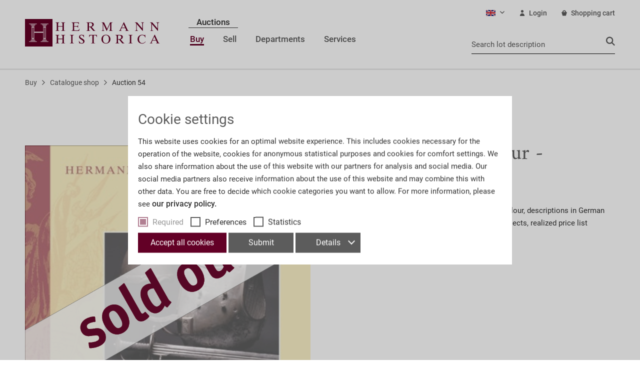

--- FILE ---
content_type: text/html; charset=UTF-8
request_url: https://www.hermann-historica.de/en/buy/catalogue-shop/auction-54/371/antique-arms-armour-hunting-handcraft
body_size: 13160
content:
<!DOCTYPE html> <html class="no-js" lang="en" itemscope="itemscope" itemtype="http://schema.org/WebPage"> <head> <meta charset="utf-8"> <meta name="author" content="" /> <meta name="robots" content="index,follow" /> <meta name="revisit-after" content="15 days" /> <meta name="keywords" content="1894, English, list, price, realized, objects, valuable, more, translations, language, items, German, descriptions, colour, illustrated, fully, hardback, pages, 567, included" /> <meta name="description" content="1,894 items, 567 pages, hardback, fully illustrated in colour, descriptions in German language, English translations of the more valuable objects, re…" /> <meta property="og:type" content="product" /> <meta property="og:site_name" content="Hermann Historica" /> <meta property="og:url" content="https://www.hermann-historica.de/en/buy/catalogue-shop/auction-54/371/antique-arms-armour-hunting-handcraft" /> <meta property="og:title" content="Antique arms &amp; armour - Hunting -Handcraft" /> <meta property="og:description" content="1,894 items, 567 pages, hardback, fully illustrated in colour, descriptions in German language, English translations of the more valuable objects,…" /> <meta property="og:image" content="https://www.hermann-historica.de/media/image/24/59/f3/image268.jpg" /> <meta property="product:brand" content="Hermann Historica" /> <meta property="product:price" content="10,00" /> <meta property="product:product_link" content="https://www.hermann-historica.de/en/buy/catalogue-shop/auction-54/371/antique-arms-armour-hunting-handcraft" /> <meta name="twitter:card" content="product" /> <meta name="twitter:site" content="Hermann Historica" /> <meta name="twitter:title" content="Antique arms &amp; armour - Hunting -Handcraft" /> <meta name="twitter:description" content="1,894 items, 567 pages, hardback, fully illustrated in colour, descriptions in German language, English translations of the more valuable objects,…" /> <meta name="twitter:image" content="https://www.hermann-historica.de/media/image/24/59/f3/image268.jpg" /> <meta itemprop="copyrightHolder" content="Hermann Historica" /> <meta itemprop="copyrightYear" content="2014" /> <meta itemprop="isFamilyFriendly" content="True" /> <meta itemprop="image" content="/frontend/_public/src/img/logos/logo--tablet.png" /> <meta name="viewport" content="width=device-width, initial-scale=1.0"> <meta name="mobile-web-app-capable" content="yes"> <meta name="apple-mobile-web-app-title" content="Hermann Historica"> <meta name="apple-mobile-web-app-capable" content="yes"> <meta name="apple-mobile-web-app-status-bar-style" content="default"> <link rel="alternate" hreflang="de-DE" href="https://www.hermann-historica.de/de/kaufen/katalog-shop/auktion-54/371/alte-waffen-jagdliches-kunsthandwerk" /> <link rel="alternate" hreflang="en-GB" href="https://www.hermann-historica.de/en/buy/catalogue-shop/auction-54/371/antique-arms-armour-hunting-handcraft" /> <meta name="p:domain_verify" content="f597a62eb4e6f132129e2768264117c9"/> <link rel="apple-touch-icon-precomposed" href="/custom/plugins/HermannHistoricaTheme/Resources/Themes/Frontend/HermannHistorica/frontend/_public/src/img/apple-touch-icon-precomposed.png"> <link rel="shortcut icon" href="/custom/plugins/HermannHistoricaTheme/Resources/Themes/Frontend/HermannHistorica/frontend/_public/src/img/favicon.ico"> <meta name="msapplication-navbutton-color" content="@red-hermann" /> <meta name="application-name" content="Hermann Historica" /> <meta name="msapplication-starturl" content="https://www.hermann-historica.de/en/" /> <meta name="msapplication-window" content="width=1024;height=768" /> <meta name="msapplication-TileImage" content="/custom/plugins/HermannHistoricaTheme/Resources/Themes/Frontend/HermannHistorica/frontend/_public/src/img/win-tile-image.png"> <meta name="msapplication-TileColor" content="@red-hermann"> <meta name="theme-color" content="@red-hermann" /> <link rel="canonical" href="https://www.hermann-historica.de/en/buy/catalogue-shop/auction-54/371/antique-arms-armour-hunting-handcraft" /> <title itemprop="name">Antique arms &amp; armour - Hunting -Handcraft | Auction 54 | Catalogue shop | Buy | Hermann Historica</title> <link href="/web/cache/1767956245_bc15acc9e9a42019b1d25ab1d74264f2.css" media="all" rel="stylesheet" type="text/css" /> <script async type="text/javascript">
window.dataLayer = window.dataLayer || [];
window.ga4RemarketingEnabled = false;
window.googleAnalyticsEnabled = false;
window.googleAdsEnabled = false;
window.ga4AdvancedAdsEnabled = false;
window.ga4Enabled = false;
window.googleTagEnabled = false;
window.ga4orderNumber = Date.now();
window.ga4cookieConfig = "standardCookies";
window.generateLeadValue = 1;
window.ga4Currency = "EUR";
window.ga4TagId = "GTM-PMN8M5V";
window.googleTagEnabled = true;
window.ga4Enabled = true;
window.ga4controllerName = "detail";
window.ga4controllerAction = "index";
window.ga4activeNavigationName ="Antique arms &amp; armour - Hunting -Handcraft";
window.ga4activeNavigationId ="A54aw";
window.ga4affiliation = "Hermann Historica";
window.ga4enableUserId = false;
window.ga4upCoupon = false;
window.ga4gpCoupon = false;
window.ga4Newsletter = false;
window.ga4SupportText = false;
window.googleAnalyticsEnabled = true;
if (!window.googleAdsEnabled && !window.googleAnalyticsEnabled) {
window.ga4Enabled = false;
}
</script> <script async type="text/javascript">
window.ga4Product = {};
</script> <script async type="text/javascript">
window.ga4Product['A54aw'] = {};
window.ga4Product['A54aw']['item_brand'] = 'Hermann Historica';
window.ga4Product['A54aw']['item_name'] = 'Antique arms & armour - Hunting -Handcraft';
window.ga4Product['A54aw']['minPurchase'] = '1';
window.ga4Product['A54aw']['item_id'] = 'A54aw';
window.ga4Product['A54aw']['item_shop_id'] = '926';
window.ga4Product['A54aw']['realPrice'] = '10';
window.ga4Product['A54aw']['price'] = '10';
window.ga4Product['A54aw']['item_startPrice'] = '10';
window.ga4Product['A54aw']['item_hasGraduatedPrice'] = '';
window.ga4Product['A54aw']['item_list_id'] = 'product';
window.ga4Product['A54aw']['item_list_name'] = 'product';
window.ga4Product['A54aw']['pseudoprice'] = '10';
window.ga4Product['A54aw']['taxRate'] = '7';
window.ga4Product['A54aw']['item_variant'] = '';
window.ga4Product['A54aw']['item_category'] = 'Auction 54';
</script> </head> <body class="hermann-historica-theme is--ctl-detail is--act-index" data-oauth-authorization-url="https://login.hermann-historica.de/oauth/authorize?locale=en&client_id=4&response_type=code&state=%7B%22backUrl%22%3A%22https%3A%5C%2F%5C%2Fwww.hermann-historica.de%5C%2Fen%5C%2Fbuy%5C%2Fcatalogue-shop%5C%2Fauction-54%5C%2F371%5C%2Fantique-arms-armour-hunting-handcraft%22%7D" > <script async src="https://www.hermann-historica.de/en/HermannHistoricaCustomer/statusJs"></script> <input type="hidden" id="jsLoadMethod" value="async"> <div class="page-wrap"> <noscript class="noscript-main"> <div class="alert is--warning"> <div class="alert--icon"> <i class="icon--element icon--warning"></i> </div> <div class="alert--content"> To be able to use Hermann&#x20;Historica in full range, we recommend activating Javascript in your browser. </div> </div> </noscript> <header class="header-main"> <div class="container header--navigation"> <div class="header--navigation__wrap"> <div class="logo-main block-group" role="banner"> <div class="logo--shop"> <a class="logo--link" href="https://www.hermann-historica.de/en/" title="Hermann Historica - Switch to homepage"> <img src="/custom/plugins/HermannHistoricaTheme/Resources/Themes/Frontend/HermannHistorica/frontend/_public/src/img/logos/logo.svg" alt="Hermann Historica - Switch to homepage" /> </a> </div> </div> <div class="navigation-main"> <div class="navigation--list-wrapper"> <ul class="navigation--list container" role="menubar"> <li class="navigation--auctions-section"> <span class="navigation--menu-section-title"> Auctions </span> <ul role="menubar"> <li class="navigation--entry is--active" role="menuitem"> <a class="navigation--link is--active" href="https://www.hermann-historica.de/en/auctions" title="Buy" itemprop="url" target="_parent"> <span itemprop="name">Buy</span> </a> </li> <li class="navigation--entry" role="menuitem"> <a class="navigation--link" href="https://www.hermann-historica.de/en/sell/information-for-sellers/" title="Sell" itemprop="url" target="_parent"> <span itemprop="name">Sell</span> </a> </li> </ul> </li> <li class="navigation--entry" role="menuitem"> <a class="navigation--link" href="https://www.hermann-historica.de/en/departments/" title="Departments" itemprop="url"> <span itemprop="name">Departments</span> </a> </li> <li class="navigation--entry" role="menuitem"> <a class="navigation--link" href="https://www.hermann-historica.de/en/services/" title="Services" itemprop="url"> <span itemprop="name">Services</span> </a> </li> </ul> </div> </div> <div class="header--navigation--right"> <div class="top-bar"> <div class="container block-group"> <nav class="top-bar--navigation block">  <div class="top-bar--language navigation--entry"> <form method="post" class="language--form"> <div class="field--select"> <div class="language--flag en_GB">English</div> <div class="select-field"> <select name="__shop" class="language--select" data-auto-submit="true"> <option value="1" > Deutsch </option> <option value="2" selected="selected"> English </option> </select> </div> <input type="hidden" name="__redirect" value="1"> </div> </form> </div>   <div class="top-bar--account navigation--entry entry--account" role="menuitem"> <a href="https://www.hermann-historica.de/en/account" id="header-login-link" title="Your account" class="account--link"> <svg class="icon header--icon account"> <use xlink:href="/custom/plugins/HermannHistoricaTheme/Resources/Themes/Frontend/HermannHistorica/frontend/_public/src/img/icons/sprite.svg#icon-account"></use> </svg> Login </a> <script>
                        (function(){
                            document.getElementById('header-login-link').setAttribute(
                                'href',
                                document.body.getAttribute('data-oauth-authorization-url')
                            );
                        })();
                    </script> </div> <span class="navigation--entry entry--cart" role="menuitem"> <a class="top-bar--cart cart--link" href="https://www.hermann-historica.de/en/checkout/cart" title="Shopping cart"> <svg class="icon header--icon cart desktop"> <use xlink:href="/custom/plugins/HermannHistoricaTheme/Resources/Themes/Frontend/HermannHistorica/frontend/_public/src/img/icons/sprite.svg#icon-shopping-cart-desktop"></use> </svg> <span class="cart--display"> Shopping cart </span> <span class="badge is--primary is--minimal cart--quantity is--hidden">0</span> </a> <div class="ajax-loader">&nbsp;</div> </span>  <div class="navigation--entry entry--logout hermann--with-login" role="menuitem"> <a href="https://www.hermann-historica.de/en/account/logout" title="Logout"> <svg class="icon"> <use xlink:href="/custom/plugins/HermannHistoricaTheme/Resources/Themes/Frontend/HermannHistorica/frontend/_public/src/img/icons/sprite.svg#icon-logout"></use> </svg> <span>Logout</span> </a> </div> </nav> </div> </div> <div class="header--actions"> <div class="header--search entry--search" data-search="true" aria-haspopup="true"> <a class="entry--link entry--trigger" href="" title="Show / close search"> <svg class="icon header--icon close"> <use xlink:href="/custom/plugins/HermannHistoricaTheme/Resources/Themes/Frontend/HermannHistorica/frontend/_public/src/img/icons/sprite.svg#icon-close-mobile"></use> </svg> <svg class="icon header--icon search mobile"> <use xlink:href="/custom/plugins/HermannHistoricaTheme/Resources/Themes/Frontend/HermannHistorica/frontend/_public/src/img/icons/sprite.svg#icon-search-mobile"></use> </svg> </a> <div class="main-search--form"> <form method="GET" action="https://www.hermann-historica.de/en/lotsearch"> <input type="search" class="header--search-input" placeholder="Search lot description" id="bidjs-search" name="query" value="" /> <svg class="icon header--icon search mobile"> <use xlink:href="/custom/plugins/HermannHistoricaTheme/Resources/Themes/Frontend/HermannHistorica/frontend/_public/src/img/icons/sprite.svg#icon-search-mobile"></use> </svg> <svg class="icon header--icon search desktop"> <use xlink:href="/custom/plugins/HermannHistoricaTheme/Resources/Themes/Frontend/HermannHistorica/frontend/_public/src/img/icons/sprite.svg#icon-search-desktop"></use> </svg> </form> </div> </div> <div class="header--mobile-trigger"> <a class="is--icon-left" href="" data-direction="fromRight" data-offcanvas="true" data-offCanvasSelector=".sidebar-main"> <svg class="icon header--icon menu"> <use xlink:href="/custom/plugins/HermannHistoricaTheme/Resources/Themes/Frontend/HermannHistorica/frontend/_public/src/img/icons/sprite.svg#icon-menu-icon"></use> </svg> </a> </div> </div> </div> <div class="container--ajax-cart" data-collapse-cart="true" data-displayMode="offcanvas"></div> </div> </div> <div class="advanced-menu" data-advanced-menu="true" data-hoverDelay="120"> <div class="menu--container"> <div class="button-container"> <div class="button-container--wrapper"> <a href="https://www.hermann-historica.de/en/auctions" class="button--category" title="To category Buy"> <svg class="icon megamenu--icon forward"> <use xlink:href="/custom/plugins/HermannHistoricaTheme/Resources/Themes/Frontend/HermannHistorica/frontend/_public/src/img/icons/sprite.svg#icon-arrow-right-circle-desktop"></use> </svg> To category Buy </a> <span class="button--close"> <svg class="icon megamenu--icon close"> <use xlink:href="/custom/plugins/HermannHistoricaTheme/Resources/Themes/Frontend/HermannHistorica/frontend/_public/src/img/icons/sprite.svg#icon-close-desktop"></use> </svg> </span> </div> </div> <div class="advanced-menu--wrapper"> <div class="content--wrapper has--content"> <div class="live-auctions-section"> <h6 class="megamenu-headline">Current</h6> <div class="live-auctions"> <h3 class="live-auctions-number">Always up to date!</h3> <p class="live-auctions-copy-text">Subscribe now for our newsletter and never ever miss an auction again.</p> <div class="live-auction--auctions"> <a class="auctions--button" href="https://www.hermann-historica.de/en/service/newsletter/" target=""> <svg class="icon megamenu--icon forward"> <use xlink:href="/custom/plugins/HermannHistoricaTheme/Resources/Themes/Frontend/HermannHistorica/frontend/_public/src/img/icons/sprite.svg#icon-arrow-right-circle-desktop"></use> </svg> Subscribe now! </a> </div> </div> </div> <div class="menu--wrapper"> <h6 class="megamenu-headline"> Information </h6> <ul class="menu--list menu--level-0 columns--2"> <li class="menu--list-item item--level-0"> <a href="https://www.hermann-historica.de/en/auctions" class="menu--list-item-link">Current auctions</a> </li> <li class="menu--list-item item--level-0"> <a href="https://www.hermann-historica.de/en/auctions/passed" class="menu--list-item-link">Past auctions</a> </li> <li class="menu--list-item item--level-0"> <a href="https://www.hermann-historica.de/en/auctions/afterSale" class="menu--list-item-link">Post-auction sale</a> </li> <li class="menu--list-item item--level-0"> <a href="https://www.hermann-historica.de/en/buy/catalogue-shop/" class="menu--list-item-link" title="Catalogue shop">Catalogue shop</a> </li> <li class="menu--list-item item--level-0"> <a href="https://www.hermann-historica.de/en/buy/payment-shipping/" class="menu--list-item-link" title="Payment &amp; Shipping">Payment & Shipping</a> </li> <li class="menu--list-item item--level-0"> <a href="https://www.hermann-historica.de/en/buy/usa-lot/" class="menu--list-item-link" title="USA-Lot">USA-Lot</a> </li> <li class="menu--list-item item--level-0"> <a href="/en/services/contact-location/" class="menu--list-item-link" title="Contact &amp; Location" target="_parent">Contact & Location</a> </li> <li class="menu--list-item item--level-0"> <a href="/en/services/how-to-bid/" class="menu--list-item-link" title="How to bid" target="_parent">How to bid</a> </li> </ul> </div> </div> </div> </div> <div class="menu--container"> <div class="button-container"> <div class="button-container--wrapper"> <a href="https://www.hermann-historica.de/en/sell/information-for-sellers/" class="button--category" title="To category Sell"> <svg class="icon megamenu--icon forward"> <use xlink:href="/custom/plugins/HermannHistoricaTheme/Resources/Themes/Frontend/HermannHistorica/frontend/_public/src/img/icons/sprite.svg#icon-arrow-right-circle-desktop"></use> </svg> To category Sell </a> <span class="button--close"> <svg class="icon megamenu--icon close"> <use xlink:href="/custom/plugins/HermannHistoricaTheme/Resources/Themes/Frontend/HermannHistorica/frontend/_public/src/img/icons/sprite.svg#icon-close-desktop"></use> </svg> </span> </div> </div> <div class="advanced-menu--wrapper"> <div class="content--wrapper has--content"> <div class="live-auctions-section"> <h6 class="megamenu-headline">Current</h6> <div class="live-auctions"> <h3 class="live-auctions-number">Always up to date!</h3> <p class="live-auctions-copy-text">Subscribe now for our newsletter and never ever miss an auction again.</p> <div class="live-auction--auctions"> <a class="auctions--button" href="/en/services/newsletter/" target=""> <svg class="icon megamenu--icon forward"> <use xlink:href="/custom/plugins/HermannHistoricaTheme/Resources/Themes/Frontend/HermannHistorica/frontend/_public/src/img/icons/sprite.svg#icon-arrow-right-circle-desktop"></use> </svg> Subscribe now! </a> </div> </div> </div> <div class="menu--wrapper"> <h6 class="megamenu-headline"> Information </h6> <ul class="menu--list menu--level-0 columns--2"> <li class="menu--list-item item--level-0"> <a href="https://www.hermann-historica.de/en/sell/information-for-sellers/" class="menu--list-item-link" title="Information for Sellers">Information for Sellers</a> </li> <li class="menu--list-item item--level-0"> <a href="/en/departments/" class="menu--list-item-link" title="Departments" target="_parent">Departments</a> </li> <li class="menu--list-item item--level-0"> <a href="/en/services/contact-location/" class="menu--list-item-link" title="Contact &amp; Location" target="_parent">Contact & Location</a> </li> </ul> </div> </div> </div> </div> <div class="menu--container"> <div class="button-container"> <div class="button-container--wrapper"> <a href="https://www.hermann-historica.de/en/departments/" class="button--category" title="To category Departments"> <svg class="icon megamenu--icon forward"> <use xlink:href="/custom/plugins/HermannHistoricaTheme/Resources/Themes/Frontend/HermannHistorica/frontend/_public/src/img/icons/sprite.svg#icon-arrow-right-circle-desktop"></use> </svg> To category Departments </a> <span class="button--close"> <svg class="icon megamenu--icon close"> <use xlink:href="/custom/plugins/HermannHistoricaTheme/Resources/Themes/Frontend/HermannHistorica/frontend/_public/src/img/icons/sprite.svg#icon-close-desktop"></use> </svg> </span> </div> </div> <div class="advanced-menu--wrapper"> <div class="content--wrapper has--content"> <div class="menu--wrapper"> <ul class="menu--list menu--level-0 columns--2"> <li class="menu--list-item item--level-0"> <a href="https://www.hermann-historica.de/en/departments/firearms/" class="menu--list-item-link" title="Firearms">Firearms</a> </li> <li class="menu--list-item item--level-0"> <a href="https://www.hermann-historica.de/en/departments/antiquities/" class="menu--list-item-link" title="Antiquities">Antiquities</a> </li> <li class="menu--list-item item--level-0"> <a href="https://www.hermann-historica.de/en/departments/arms-armour/" class="menu--list-item-link" title="Arms &amp; Armour">Arms & Armour</a> </li> <li class="menu--list-item item--level-0"> <a href="https://www.hermann-historica.de/en/departments/works-of-art/" class="menu--list-item-link" title="Works of Art">Works of Art</a> </li> <li class="menu--list-item item--level-0"> <a href="https://www.hermann-historica.de/en/departments/orders-military-collectibles/" class="menu--list-item-link" title="Orders &amp; Military Collectibles">Orders & Military Collectibles</a> </li> <li class="menu--list-item item--level-0"> <a href="https://www.hermann-historica.de/en/departments/german-contemporary-history/" class="menu--list-item-link" title="German Contemporary History">German Contemporary History</a> </li> </ul> </div> </div> </div> </div> <div class="menu--container"> <div class="button-container"> <div class="button-container--wrapper"> <a href="https://www.hermann-historica.de/en/services/" class="button--category" title="To category Services"> <svg class="icon megamenu--icon forward"> <use xlink:href="/custom/plugins/HermannHistoricaTheme/Resources/Themes/Frontend/HermannHistorica/frontend/_public/src/img/icons/sprite.svg#icon-arrow-right-circle-desktop"></use> </svg> To category Services </a> <span class="button--close"> <svg class="icon megamenu--icon close"> <use xlink:href="/custom/plugins/HermannHistoricaTheme/Resources/Themes/Frontend/HermannHistorica/frontend/_public/src/img/icons/sprite.svg#icon-close-desktop"></use> </svg> </span> </div> </div> <div class="advanced-menu--wrapper"> <div class="content--wrapper has--content"> <div class="menu--wrapper"> <ul class="menu--list menu--level-0 columns--2"> <li class="menu--list-item item--level-0"> <a href="https://www.hermann-historica.de/en/services/hermann-historica/" class="menu--list-item-link" title="Hermann Historica">Hermann Historica</a> </li> <li class="menu--list-item item--level-0"> <a href="https://www.hermann-historica.de/en/services/how-to-bid/" class="menu--list-item-link" title="How to bid">How to bid</a> </li> <li class="menu--list-item item--level-0"> <a href="https://www.hermann-historica.de/en/services/press-releases/" class="menu--list-item-link" title="Press releases">Press releases</a> </li> <li class="menu--list-item item--level-0"> <a href="https://www.hermann-historica.de/en/services/press-review/" class="menu--list-item-link" title="Press review">Press review</a> </li> <li class="menu--list-item item--level-0"> <a href="https://www.hermann-historica.de/en/services/contact-location/" class="menu--list-item-link" title="Contact &amp; Location">Contact & Location</a> </li> <li class="menu--list-item item--level-0"> <a href="https://www.hermann-historica.de/en/services/our-team/" class="menu--list-item-link" title="Our Team">Our Team</a> </li> <li class="menu--list-item item--level-0"> <a href="https://www.hermann-historica.de/en/services/newsletter/" class="menu--list-item-link" title="Newsletter">Newsletter</a> </li> <li class="menu--list-item item--level-0"> <a href="https://www.hermann-historica.de/en/services/career/" class="menu--list-item-link" title="Career">Career</a> </li> <li class="menu--list-item item--level-0"> <a href="https://www.hermann-historica.de/en/services/faqs/" class="menu--list-item-link" title="FAQs">FAQs</a> </li> <li class="menu--list-item item--level-0"> <a href="https://www.hermann-historica.de/en/services/wbk/" class="menu--list-item-link" title="WBK">WBK</a> </li> <li class="menu--list-item item--level-0"> <a href="https://www.hermann-historica.de/en/services/downloads/" class="menu--list-item-link" title="Downloads">Downloads</a> </li> <li class="menu--list-item item--level-0"> <a href="https://www.hermann-historica.de/en/buy/payment-shipping/" class="menu--list-item-link" title="Shipping &amp; Payment" target="https://www.hermann-historica.de">Shipping & Payment</a> </li> </ul> </div> </div> </div> </div> </div> </header> <section class="content-main block-group"> <div class="breadcrumb--wrapper"> <ul class="breadcrumb--list container clearfix" role="menu" itemscope itemtype="http://schema.org/BreadcrumbList"> <li class="breadcrumb--entry" itemprop="itemListElement" itemscope itemtype="http://schema.org/ListItem"> <a class="breadcrumb--link" href="https://www.hermann-historica.de/en/cat/index/sCategory/77" title="Buy" itemprop="item"> <link itemprop="url" href="https://www.hermann-historica.de/en/cat/index/sCategory/77" /> <svg class="icon breadcrumb--icon"> <use xlink:href="/custom/plugins/HermannHistoricaTheme/Resources/Themes/Frontend/HermannHistorica/frontend/_public/src/img/icons/sprite.svg#icon-arrow-right-circle-mobile"></use> </svg> <span class="breadcrumb--prefix">Back to</span> <span class="breadcrumb--title" itemprop="name">Buy</span> </a> <meta itemprop="position" content="1" /> </li> <li class="breadcrumb--separator"> <svg class="icon breadcrumb--separatoricon"> <use xlink:href="/custom/plugins/HermannHistoricaTheme/Resources/Themes/Frontend/HermannHistorica/frontend/_public/src/img/icons/sprite.svg#icon-arrow-right-breadcrumb"></use> </svg> </li> <li class="breadcrumb--entry is--parent" itemprop="itemListElement" itemscope itemtype="http://schema.org/ListItem"> <a class="breadcrumb--link" href="https://www.hermann-historica.de/en/buy/catalogue-shop/" title="Catalogue shop" itemprop="item"> <link itemprop="url" href="https://www.hermann-historica.de/en/buy/catalogue-shop/" /> <svg class="icon breadcrumb--icon"> <use xlink:href="/custom/plugins/HermannHistoricaTheme/Resources/Themes/Frontend/HermannHistorica/frontend/_public/src/img/icons/sprite.svg#icon-arrow-right-circle-mobile"></use> </svg> <span class="breadcrumb--prefix">Back to</span> <span class="breadcrumb--title" itemprop="name">Catalogue shop</span> </a> <meta itemprop="position" content="2" /> </li> <li class="breadcrumb--separator"> <svg class="icon breadcrumb--separatoricon"> <use xlink:href="/custom/plugins/HermannHistoricaTheme/Resources/Themes/Frontend/HermannHistorica/frontend/_public/src/img/icons/sprite.svg#icon-arrow-right-breadcrumb"></use> </svg> </li> <li class="breadcrumb--entry is--active" itemprop="itemListElement" itemscope itemtype="http://schema.org/ListItem"> <a class="breadcrumb--link" href="https://www.hermann-historica.de/en/buy/catalogue-shop/auction-54/" title="Auction 54" itemprop="item"> <link itemprop="url" href="https://www.hermann-historica.de/en/buy/catalogue-shop/auction-54/" /> <svg class="icon breadcrumb--icon"> <use xlink:href="/custom/plugins/HermannHistoricaTheme/Resources/Themes/Frontend/HermannHistorica/frontend/_public/src/img/icons/sprite.svg#icon-arrow-right-circle-mobile"></use> </svg> <span class="breadcrumb--prefix">Back to</span> <span class="breadcrumb--title" itemprop="name">Auction 54</span> </a> <meta itemprop="position" content="3" /> </li> </ul> </div> <div class="content-main--inner"> <aside class="sidebar-main off-canvas"> <div class="navigation--smartphone"> <ul class="navigation--list "> <li class="navigation--entry entry--close-off-canvas"> <a href="#close-categories-menu" title="Close menu" class="navigation--link"> <svg class="icon header--icon close"> <use xlink:href="/custom/plugins/HermannHistoricaTheme/Resources/Themes/Frontend/HermannHistorica/frontend/_public/src/img/icons/sprite.svg#icon-close-mobile"></use> </svg> </a> <img class="navigation--logo" src="/custom/plugins/HermannHistoricaTheme/Resources/Themes/Frontend/HermannHistorica/frontend/_public/src/img/logos/logo_mobile.svg" alt="Hermann Historica Logo"> </li> </ul> </div> <div class="sidebar--categories-wrapper" data-subcategory-nav="true" data-mainCategoryId="3" data-categoryId="246" data-fetchUrl="/en/widgets/listing/getCategory/categoryId/246"> <div class="sidebar--categories-navigation"> <ul class="sidebar--navigation categories--navigation navigation--list is--drop-down is--level0 is--rounded" role="menu"> <li class="sidebar--auctions-title"> <span> Auctions </span> </li> <li class="auctions-nav-item navigation--entry is--active has--sub-categories has--sub-children" role="menuitem"> <a class="navigation--link is--active has--sub-categories link--go-forward" href="https://www.hermann-historica.de/en/auctions" data-categoryId="77" data-fetchUrl="/en/widgets/listing/getCategory/categoryId/77" title="Buy" target="_parent"> Buy </a> </li> <li class="auctions-nav-item navigation--entry has--sub-children" role="menuitem"> <a class="navigation--link link--go-forward" href="https://www.hermann-historica.de/en/sell/information-for-sellers/" data-categoryId="105" data-fetchUrl="/en/widgets/listing/getCategory/categoryId/105" title="Sell" target="_parent"> Sell </a> </li> <li class="navigation--entry has--sub-children" role="menuitem"> <a class="navigation--link link--go-forward" href="https://www.hermann-historica.de/en/departments/" data-categoryId="78" data-fetchUrl="/en/widgets/listing/getCategory/categoryId/78" title="Departments" > Departments </a> </li> <li class="navigation--entry has--sub-children" role="menuitem"> <a class="navigation--link link--go-forward" href="https://www.hermann-historica.de/en/services/" data-categoryId="79" data-fetchUrl="/en/widgets/listing/getCategory/categoryId/79" title="Services" > Services </a> </li> <li class="account--option navigation--entry sidebar--mobile"> <div class="account--menu is--rounded is--personalized"> <div class="customer--name"> <a href="https://www.hermann-historica.de/en/account" class="name navigation--link"> Your account </a> </div> <div class="account--menu-container"> <ul class="sidebar--navigation navigation--list is--level0 show--active-items"> <li class="navigation--entry"> <a href="https://www.hermann-historica.de/en/account/watchlist" class="navigation--link"> Watchlist </a> </li> <li class="navigation--entry has--sub-categories has--sub-children"> <input type="checkbox" name="navigation__auctions__mobile" id="navigation__auctions__mobile" checked /> <label for="navigation__auctions__mobile" class="navigation--link has--sub-categories"> Your Auctions </label> <ul class="navigation--list is--level1 show--active-items"> <li class="navigation--entry"> <a href="https://www.hermann-historica.de/en/account/bidding" class="navigation--link"> Overview </a> </li> <li class="navigation--entry"> <a href="https://www.hermann-historica.de/en/account/auctions" class="navigation--link"> Registered Auctions </a> </li> <li class="navigation--entry"> <a href="https://www.hermann-historica.de/en/account/commissionbids" class="navigation--link"> Your Bids </a> </li> <li class="navigation--entry"> <a href="https://www.hermann-historica.de/en/account/ended" class="navigation--link"> Your won lots </a> </li> </ul> </li> <li class="navigation--entry"> <a href="https://www.hermann-historica.de/en/account/orders" title="Orders " class="navigation--link" rel="nofollow"> Orders </a> </li> <li class="navigation--entry has--sub-categories has--sub-children"> <input type="checkbox" name="navigation__data__mobile" id="navigation__data__mobile" /> <label for="navigation__data__mobile" class="navigation--link has--sub-categories"> Your Data </label> <ul class="navigation--list is--level1"> <li class="navigation--entry hermann--without-login"> <span class="navigation--signin"> <a href="https://www.hermann-historica.de/en/account#hide-registration" class="blocked--link btn is--primary navigation--signin-btn" data-collapseTarget="#registration" data-action="close"> Sign in </a> <span class="navigation--register"> or <a href="https://www.hermann-historica.de/en/account#show-registration" class="blocked--link" data-collapseTarget="#registration" data-action="open"> register </a> </span> </span> </li> <li class="navigation--entry"> <a href="https://www.hermann-historica.de/en/account/overview" title="Overview" class="navigation--link"> Overview </a> </li> <li class="navigation--entry"> <a href="https://www.hermann-historica.de/en/account/profile" title="Profile" class="navigation--link" rel="nofollow"> Profile </a> </li> <li class="navigation--entry"> <a href="https://www.hermann-historica.de/en/address" title="Addresses" class="navigation--link" rel="nofollow"> Addresses </a> </li> <li class="navigation--entry"> <a href="https://www.hermann-historica.de/en/account/payment" title="Payment methods" class="navigation--link" rel="nofollow"> Payment methods </a> </li> </ul> </li> <li class="navigation--entry hermann--with-login"> <a href="https://www.hermann-historica.de/en/account/logout" title="Logout" class="navigation--link link--logout" rel="nofollow"> <svg class="icon sidebar--icon logout"> <use xlink:href="/custom/plugins/HermannHistoricaTheme/Resources/Themes/Frontend/HermannHistorica/frontend/_public/src/img/icons/sprite.svg#icon-logout"></use> </svg> <span class="navigation--logout logout--label">Logout</span> </a> </li> </ul> </div> </div> <a href="https://login.hermann-historica.de/oauth/authorize?locale=en&client_id=4&response_type=code&state=%7B%22backUrl%22%3A%22https%3A%5C%2F%5C%2Fwww.hermann-historica.de%5C%2Fen%5C%2Fbuy%5C%2Fcatalogue-shop%5C%2Fauction-54%5C%2F371%5C%2Fantique-arms-armour-hunting-handcraft%22%7D" class="hermann--without-login navigation--link" rel="nofollow noopener"> <svg class="icon sidebar--icon account"> <use xlink:href="/custom/plugins/HermannHistoricaTheme/Resources/Themes/Frontend/HermannHistorica/frontend/_public/src/img/icons/sprite.svg#icon-account"></use> </svg> Login </a> </li> <li class="account--option navigation--entry"> <a class="navigation--link top-bar--cart cart--link" role="menuitem" href="https://www.hermann-historica.de/en/checkout/cart" title="Shopping cart"> <svg class="icon sidebar--icon cart"> <use xlink:href="/custom/plugins/HermannHistoricaTheme/Resources/Themes/Frontend/HermannHistorica/frontend/_public/src/img/icons/sprite.svg#icon-shopping-cart-desktop"></use> </svg> <span class="cart--display"> Shopping cart </span> <span class="badge is--primary is--minimal cart--quantity is--hidden">0</span> </a> <div class="ajax-loader">&nbsp;</div> </li> <li class="account--option navigation--entry hermann--with-login"> <a href="https://www.hermann-historica.de/en/account/logout" title="" class="navigation--link link--logout navigation--personalized"> <svg class="icon sidebar--icon logout"> <use xlink:href="/custom/plugins/HermannHistoricaTheme/Resources/Themes/Frontend/HermannHistorica/frontend/_public/src/img/icons/sprite.svg#icon-logout"></use> </svg> Logout </a> </li> </ul> </div> </div> <div class="mobile--switches">  <div class="top-bar--language navigation--entry"> <form method="post" class="language--form"> <div class="field--select"> <div class="language--flag en_GB">English</div> <div class="select-field"> <select name="__shop" class="language--select" data-auto-submit="true"> <option value="1" > Deutsch </option> <option value="2" selected="selected"> English </option> </select> </div> <input type="hidden" name="__redirect" value="1"> </div> </form> </div>  </div> </aside> <div class="content--wrapper"> <div class="content product--details" itemscope itemtype="https://schema.org/Product" data-ajax-wishlist="true" data-compare-ajax="true" data-ajax-variants-container="true"> <div class="product--detail-upper block-group"> <div class="product--image-container image-slider product--image-zoom" data-image-slider="true" data-image-gallery="true" data-maxZoom="0" data-thumbnails=".image--thumbnails" > <div class="image-slider--container no--thumbnails"> <div class="image-slider--slide"> <div class="image--box image-slider--item"> <span class="image--element" data-img-large="https://www.hermann-historica.de/media/image/d7/43/00/image268_1280x1280.jpg" data-img-small="https://www.hermann-historica.de/media/image/d8/b9/a7/image268_200x200.jpg" data-img-original="https://www.hermann-historica.de/media/image/24/59/f3/image268.jpg" data-alt="Antique arms &amp; armour - Hunting -Handcraft"> <span class="image--media"> <img alt="Antique arms &amp; armour - Hunting -Handcraft" itemprop="image" srcset="https://www.hermann-historica.de/media/image/fb/4c/51/image268_320x320.jpg 320w, https://www.hermann-historica.de/media/image/2d/23/c6/image268_480x480.jpg 480w, https://www.hermann-historica.de/media/image/e5/da/0c/image268_640x640.jpg 640w" sizes="(max-width: 479px) 320px, (max-width: 1023px) 480px, 640px" src="https://www.hermann-historica.de/media/image/e5/da/0c/image268_640x640.jpg"/> </span> <div class="herhi-sold-out-image"> <img src="/custom/plugins/HermannHistoricaTheme/Resources/Themes/Frontend/HermannHistorica/frontend/_public/src/img/sold-out-en_GB.png" alt="Sold out" /> </div> </span> <div class="product--id"> <span>A54aw</span> </div> </div> </div> </div> </div> <div class="product--buybox block"> <div class="product--heading"> <header class="product--header"> <div class="product--info"> <h1 class="product--title" itemprop="name"> Antique arms &amp; armour - Hunting -Handcraft </h1> </div> </header> <div class="product--heading--info"> <p>1,894 items, 567 pages, hardback, fully illustrated in colour, descriptions in German language, English translations of the more valuable objects, realized price list included</p> </div> </div> <div itemprop="offers" itemscope itemtype="http://schema.org/Offer" class="buybox--inner"> <meta itemprop="priceCurrency" content="EUR"/> <div class="product--price price--default"> <span class="price--content content--default h4"> <meta itemprop="price" content="10.00"> &euro;10.00 * </span> </div> <div class="product--delivery"> <link itemprop="availability" href="https://schema.org/LimitedAvailability" /> <p class="delivery--information"> <span class="delivery--text delivery--text-not-available"> <i class="delivery--status-icon delivery--status-not-available"></i> Sold out </span> </p> </div> <div class="product--configurator"> </div> <form name="sAddToBasket" method="post" action="https://www.hermann-historica.de/en/checkout/addArticle" class="buybox--form" data-add-article="true" data-eventName="submit" data-showModal="false" data-addArticleUrl="https://www.hermann-historica.de/en/checkout/ajaxAddArticleCart"> <input type="hidden" name="sActionIdentifier" value=""/> <input type="hidden" name="sAddAccessories" id="sAddAccessories" value=""/> <input type="hidden" name="sAdd" value="A54aw"/> </form> <nav class="product--actions"> </nav> <p class="product--tax" data-content="" data-modalbox="true" data-targetSelector="a" data-mode="ajax"> *Prices incl. VAT <a title="shipping costs" href="https://www.hermann-historica.de/en/payment-shipping" style="text-decoration:underline">plus shipping costs</a> </p> </div> </div> <script async type="text/javascript">
window.ga4Product['A54aw'] = {};
window.ga4Product['A54aw']['item_brand'] = 'Hermann Historica';
window.ga4Product['A54aw']['item_name'] = 'Antique arms & armour - Hunting -Handcraft';
window.ga4Product['A54aw']['minPurchase'] = '1';
window.ga4Product['A54aw']['item_id'] = 'A54aw';
window.ga4Product['A54aw']['item_shop_id'] = '926';
window.ga4Product['A54aw']['realPrice'] = '10';
window.ga4Product['A54aw']['price'] = '10';
window.ga4Product['A54aw']['item_startPrice'] = '10';
window.ga4Product['A54aw']['item_hasGraduatedPrice'] = '';
window.ga4Product['A54aw']['item_list_id'] = 'product';
window.ga4Product['A54aw']['item_list_name'] = 'product';
window.ga4Product['A54aw']['pseudoprice'] = '10';
window.ga4Product['A54aw']['taxRate'] = '7';
window.ga4Product['A54aw']['item_variant'] = '';
window.ga4Product['A54aw']['item_category'] = 'Auction 54';
</script> </div> <div class="product--detail--description row"> <div class="col-md-6"> </div> <div class="col-md-6"> <h3 class="h4 product--properties--info">Information</h3> <div class="product--properties panel"> <table class="product--properties-table"> <tr class="product--properties-row"> <td class="product--properties-label">Order number: </td> <td class="product--properties-value">A54aw</td> </tr> <tr class="product--properties-row"> <td class="product--properties-label">Number of lots</td> <td class="product--properties-value">1894</td> </tr> <tr class="product--properties-row"> <td class="product--properties-label">Number of Pages:</td> <td class="product--properties-value">567</td> </tr> </table> </div> </div> </div> <div class="clear--fix"></div> <div class="product-similar--content"> <h3 class="product-similar--content--headline h3">Related Auction Catalogues</h3> <div class="topseller panel"> <div class="product-slider " data-itemMinWidth="250" data-product-slider="true"> <div class="product-slider--container"> <div class="product-slider--item"> <div class="product--box box--slider" data-page-index="" data-ordernumber="A54r" > <div class="box--content is--rounded"> <div class="product--badges"> </div> <div class="product--info"> <a href="https://www.hermann-historica.de/en/buy/catalogue-shop/auction-54/368/german-contemporary-history-orders-and-militaria-since-1919" title="German Contemporary History - Orders and Militaria since 1919" class="product--image"> <span class="image--element"> <span class="image--media"> <img alt="German Contemporary History - Orders and Militaria since 1919" title="German Contemporary History - Orders and Militaria since 1919" srcset="https://www.hermann-historica.de/media/image/f5/f3/1f/image271_480x480.jpg 480w, https://www.hermann-historica.de/media/image/c1/b2/71/image271_768x768.jpg 768w, https://www.hermann-historica.de/media/image/f5/f3/1f/image271_480x480.jpg 480w, https://www.hermann-historica.de/media/image/dd/96/4f/image271_320x320.jpg 320w" sizes="(max-width: 479px) 480px, (max-width: 767px) 768px, (max-width: 1279px) 480px, 320px" src="https://www.hermann-historica.de/media/image/dd/96/4f/image271_320x320.jpg"/> <div class="herhi-sold-out-image"> <img src="/custom/plugins/HermannHistoricaTheme/Resources/Themes/Frontend/HermannHistorica/frontend/_public/src/img/sold-out-en_GB.png" alt="Sold out" /> </div> <div class="product--id"> <span>A54r</span> </div> </span> </span> </a> <a href="https://www.hermann-historica.de/en/buy/catalogue-shop/auction-54/368/german-contemporary-history-orders-and-militaria-since-1919" class="product--title" title="German Contemporary History - Orders and Militaria since 1919"> <span class="product--title-short"> German Contemporary History - Orders and Militaria since 1919 </span> <span class="product--title-long"> German Contemporary History - Orders and Militaria since 1919 </span> </a> <div class="product--price-description"> <div class="product--price-info"> <div class="price--unit" title="Content"> </div> <div class="product--price"> <span class="price--default is--nowrap"> &euro;10.00 * </span> </div> </div> </div> </div> </div> </div> </div> <script async type="text/javascript">
window.ga4Product['A54r'] = {};
window.ga4Product['A54r']['item_brand'] = 'Hermann Historica';
window.ga4Product['A54r']['item_name'] = 'German Contemporary History - Orders and Militaria since 1919';
window.ga4Product['A54r']['minPurchase'] = '1';
window.ga4Product['A54r']['item_id'] = 'A54r';
window.ga4Product['A54r']['item_shop_id'] = '923';
window.ga4Product['A54r']['realPrice'] = '10';
window.ga4Product['A54r']['price'] = '10';
window.ga4Product['A54r']['item_startPrice'] = '10';
window.ga4Product['A54r']['item_hasGraduatedPrice'] = '';
window.ga4Product['A54r']['item_list_id'] = 'product';
window.ga4Product['A54r']['item_list_name'] = 'product';
window.ga4Product['A54r']['pseudoprice'] = '10';
window.ga4Product['A54r']['taxRate'] = '7';
window.ga4Product['A54r']['item_variant'] = '';
window.ga4Product['A54r']['item_category'] = 'Auction 54';
</script> <div class="product-slider--item"> <div class="product--box box--slider" data-page-index="" data-ordernumber="A54m" > <div class="box--content is--rounded"> <div class="product--badges"> </div> <div class="product--info"> <a href="https://www.hermann-historica.de/en/buy/catalogue-shop/auction-54/369/order-military-history-collections-from-around-the-world" title="Order - Military History Collections from Around the World" class="product--image"> <span class="image--element"> <span class="image--media"> <img alt="Order - Military History Collections from Around the World" title="Order - Military History Collections from Around the World" srcset="https://www.hermann-historica.de/media/image/41/6c/db/image270_480x480.jpg 480w, https://www.hermann-historica.de/media/image/6e/c0/8a/image270_768x768.jpg 768w, https://www.hermann-historica.de/media/image/41/6c/db/image270_480x480.jpg 480w, https://www.hermann-historica.de/media/image/c8/8c/84/image270_320x320.jpg 320w" sizes="(max-width: 479px) 480px, (max-width: 767px) 768px, (max-width: 1279px) 480px, 320px" src="https://www.hermann-historica.de/media/image/c8/8c/84/image270_320x320.jpg"/> <div class="herhi-sold-out-image"> <img src="/custom/plugins/HermannHistoricaTheme/Resources/Themes/Frontend/HermannHistorica/frontend/_public/src/img/sold-out-en_GB.png" alt="Sold out" /> </div> <div class="product--id"> <span>A54m</span> </div> </span> </span> </a> <a href="https://www.hermann-historica.de/en/buy/catalogue-shop/auction-54/369/order-military-history-collections-from-around-the-world" class="product--title" title="Order - Military History Collections from Around the World"> <span class="product--title-short"> Order - Military History Collections from Around the World </span> <span class="product--title-long"> Order - Military History Collections from Around the World </span> </a> <div class="product--price-description"> <div class="product--price-info"> <div class="price--unit" title="Content"> </div> <div class="product--price"> <span class="price--default is--nowrap"> &euro;10.00 * </span> </div> </div> </div> </div> </div> </div> </div> <script async type="text/javascript">
window.ga4Product['A54m'] = {};
window.ga4Product['A54m']['item_brand'] = 'Hermann Historica';
window.ga4Product['A54m']['item_name'] = 'Order - Military History Collections from Around the World';
window.ga4Product['A54m']['minPurchase'] = '1';
window.ga4Product['A54m']['item_id'] = 'A54m';
window.ga4Product['A54m']['item_shop_id'] = '924';
window.ga4Product['A54m']['realPrice'] = '10';
window.ga4Product['A54m']['price'] = '10';
window.ga4Product['A54m']['item_startPrice'] = '10';
window.ga4Product['A54m']['item_hasGraduatedPrice'] = '';
window.ga4Product['A54m']['item_list_id'] = 'product';
window.ga4Product['A54m']['item_list_name'] = 'product';
window.ga4Product['A54m']['pseudoprice'] = '10';
window.ga4Product['A54m']['taxRate'] = '7';
window.ga4Product['A54m']['item_variant'] = '';
window.ga4Product['A54m']['item_category'] = 'Auction 54';
</script> <div class="product-slider--item"> <div class="product--box box--slider" data-page-index="" data-ordernumber="A54g" > <div class="box--content is--rounded"> <div class="product--badges"> </div> <div class="product--info"> <a href="https://www.hermann-historica.de/en/buy/catalogue-shop/auction-54/370/selected-antiquities-from-the-axel-guttmann-collection-berlin-and-other-properties" title="Selected Antiquities from the Axel Guttmann collection, Berlin and other Properties" class="product--image"> <span class="image--element"> <span class="image--media"> <img alt="Selected Antiquities from the Axel Guttmann collection, Berlin and other Properties" title="Selected Antiquities from the Axel Guttmann collection, Berlin and other Properties" srcset="https://www.hermann-historica.de/media/image/17/12/cb/image269_480x480.jpg 480w, https://www.hermann-historica.de/media/image/e1/c8/ac/image269_768x768.jpg 768w, https://www.hermann-historica.de/media/image/17/12/cb/image269_480x480.jpg 480w, https://www.hermann-historica.de/media/image/a8/c9/b6/image269_320x320.jpg 320w" sizes="(max-width: 479px) 480px, (max-width: 767px) 768px, (max-width: 1279px) 480px, 320px" src="https://www.hermann-historica.de/media/image/a8/c9/b6/image269_320x320.jpg"/> <div class="herhi-sold-out-image"> <img src="/custom/plugins/HermannHistoricaTheme/Resources/Themes/Frontend/HermannHistorica/frontend/_public/src/img/sold-out-en_GB.png" alt="Sold out" /> </div> <div class="product--id"> <span>A54g</span> </div> </span> </span> </a> <a href="https://www.hermann-historica.de/en/buy/catalogue-shop/auction-54/370/selected-antiquities-from-the-axel-guttmann-collection-berlin-and-other-properties" class="product--title" title="Selected Antiquities from the Axel Guttmann collection, Berlin and other Properties"> <span class="product--title-short"> Selected Antiquities from the Axel Guttmann collection, Berlin and other Properties </span> <span class="product--title-long"> Selected Antiquities from the Axel Guttmann collection, Berlin and other Properties </span> </a> <div class="product--price-description"> <div class="product--price-info"> <div class="price--unit" title="Content"> </div> <div class="product--price"> <span class="price--default is--nowrap"> &euro;10.00 * </span> </div> </div> </div> </div> </div> </div> </div> <script async type="text/javascript">
window.ga4Product['A54g'] = {};
window.ga4Product['A54g']['item_brand'] = 'Hermann Historica';
window.ga4Product['A54g']['item_name'] = 'Selected Antiquities from the Axel Guttmann collection, Berlin and other Properties';
window.ga4Product['A54g']['minPurchase'] = '1';
window.ga4Product['A54g']['item_id'] = 'A54g';
window.ga4Product['A54g']['item_shop_id'] = '925';
window.ga4Product['A54g']['realPrice'] = '10';
window.ga4Product['A54g']['price'] = '10';
window.ga4Product['A54g']['item_startPrice'] = '10';
window.ga4Product['A54g']['item_hasGraduatedPrice'] = '';
window.ga4Product['A54g']['item_list_id'] = 'product';
window.ga4Product['A54g']['item_list_name'] = 'product';
window.ga4Product['A54g']['pseudoprice'] = '10';
window.ga4Product['A54g']['taxRate'] = '7';
window.ga4Product['A54g']['item_variant'] = '';
window.ga4Product['A54g']['item_category'] = 'Auction 54';
</script> <div class="product-slider--item"> <div class="product--box box--slider" data-page-index="" data-ordernumber="A54s" > <div class="box--content is--rounded"> <div class="product--badges"> </div> <div class="product--info"> <a href="https://www.hermann-historica.de/en/buy/catalogue-shop/auction-54/372/fine-antique-and-modern-firearms" title="Fine antique and modern firearms" class="product--image"> <span class="image--element"> <span class="image--media"> <img alt="Fine antique and modern firearms" title="Fine antique and modern firearms" srcset="https://www.hermann-historica.de/media/image/82/2f/2c/image267_480x480.jpg 480w, https://www.hermann-historica.de/media/image/d9/a9/c1/image267_768x768.jpg 768w, https://www.hermann-historica.de/media/image/82/2f/2c/image267_480x480.jpg 480w, https://www.hermann-historica.de/media/image/7c/93/4f/image267_320x320.jpg 320w" sizes="(max-width: 479px) 480px, (max-width: 767px) 768px, (max-width: 1279px) 480px, 320px" src="https://www.hermann-historica.de/media/image/7c/93/4f/image267_320x320.jpg"/> <div class="herhi-sold-out-image"> <img src="/custom/plugins/HermannHistoricaTheme/Resources/Themes/Frontend/HermannHistorica/frontend/_public/src/img/sold-out-en_GB.png" alt="Sold out" /> </div> <div class="product--id"> <span>A54s</span> </div> </span> </span> </a> <a href="https://www.hermann-historica.de/en/buy/catalogue-shop/auction-54/372/fine-antique-and-modern-firearms" class="product--title" title="Fine antique and modern firearms"> <span class="product--title-short"> Fine antique and modern firearms </span> <span class="product--title-long"> Fine antique and modern firearms </span> </a> <div class="product--price-description"> <div class="product--price-info"> <div class="price--unit" title="Content"> </div> <div class="product--price"> <span class="price--default is--nowrap"> &euro;10.00 * </span> </div> </div> </div> </div> </div> </div> </div> <script async type="text/javascript">
window.ga4Product['A54s'] = {};
window.ga4Product['A54s']['item_brand'] = 'Hermann Historica';
window.ga4Product['A54s']['item_name'] = 'Fine antique and modern firearms';
window.ga4Product['A54s']['minPurchase'] = '1';
window.ga4Product['A54s']['item_id'] = 'A54s';
window.ga4Product['A54s']['item_shop_id'] = '927';
window.ga4Product['A54s']['realPrice'] = '10';
window.ga4Product['A54s']['price'] = '10';
window.ga4Product['A54s']['item_startPrice'] = '10';
window.ga4Product['A54s']['item_hasGraduatedPrice'] = '';
window.ga4Product['A54s']['item_list_id'] = 'product';
window.ga4Product['A54s']['item_list_name'] = 'product';
window.ga4Product['A54s']['pseudoprice'] = '10';
window.ga4Product['A54s']['taxRate'] = '7';
window.ga4Product['A54s']['item_variant'] = '';
window.ga4Product['A54s']['item_category'] = 'Auction 54';
</script> </div> </div> </div> </div> </div> </div> </div> </section> <footer class="footer-main"> <div class="container"> <div class="footer-to-top" data-scroll="true"> <span></span> </div> <div class="footer--columns block-group row"> <div class="footer--column column--hotline is--first block col-md-3"> <div class="column--headline"> Hermann Historica GmbH </div> <div class="column--content"> <p class="column--desc">Bretonischer Ring 3<br />85630 Grasbrunn / Munich<br /><br /><a href="tel:+498954726490">Phone.: +49 (0) 89 - 54 72 64 9 - 0</a></br></br>Monday - Friday<br />10am - 12:30pm<br />2pm - 6pm <br /></p> </div> </div> <div class="footer--column column--menu block col-md-3"> <div class="column--headline"> Service & Help </div> <nav class="column--navigation column--content"> <ul class="navigation--list" role="menu"> <li class="navigation--entry" role="menuitem"> <a class="navigation--link" href="/account" title="Account" target="_parent"> Account </a> </li> <li class="navigation--entry" role="menuitem"> <a class="navigation--link" href="https://www.hermann-historica.de/en/payment-shipping" title="Payment &amp; Shipping" target="_parent"> Payment & Shipping </a> </li> <li class="navigation--entry" role="menuitem"> <a class="navigation--link" href="https://www.hermann-historica.de/en/terms-conditions" title="Terms &amp; Conditions"> Terms & Conditions </a> </li> <li class="navigation--entry" role="menuitem"> <a class="navigation--link" href="https://www.hermann-historica.de/en/revocation-information" title="Revocation Information"> Revocation Information </a> </li> <li class="navigation--entry" role="menuitem"> <a class="navigation--link" href="/en/services/faqs/" title="FAQ" target="_parent"> FAQ </a> </li> </ul> </nav> </div> <div class="footer--column column--menu block col-md-3"> <div class="column--headline"> Information </div> <nav class="column--navigation column--content"> <ul class="navigation--list" role="menu"> <li class="navigation--entry" role="menuitem"> <a class="navigation--link" href="/services/contact/" title="Contact"> Contact </a> </li> <li class="navigation--entry" role="menuitem"> <a class="navigation--link" href="https://www.hermann-historica.de/en/imprint" title="Imprint"> Imprint </a> </li> <li class="navigation--entry" role="menuitem"> <a class="navigation--link" href="https://www.hermann-historica.de/en/privacy-policy" title="Privacy Policy"> Privacy Policy </a> </li> <li class="navigation--entry" role="menuitem"> <a class="navigation--link" href="/service/messen-termin/" title="Trade Fairs &amp; Collectors Meetings" target="_parent"> Trade Fairs & Collectors Meetings </a> </li> <li class="navigation--entry" role="menuitem"> <a class="navigation--link" href="/services/press-releases/" title="Press"> Press </a> </li> </ul> </nav> </div> <div class="footer--column column--newsletter is--last block col-md-3"> <div class="column--headline"> Newsletter </div> <div class="column--content"> <p class="column--desc"> Subscribe to our newsletter – and make sure to never ever miss a Hermann Historica auction again, learn about upcoming events and tradeshows and get all our news in realtime! </p> <form class="newsletter--form" action="https://hermann-historica.us12.list-manage.com/subscribe/post?u=5f52e66d5883546a857fa5e3e&id=9fc414be6b" method="post" name="mc-embedded-subscribe-form" class="homeInfoContainer" target="_blank" id="newsletterContainer" _lpchecked="1"> <input type="hidden" name="GDPR_NEWS" id="mce-GDPR_NEWS" value="Yes"> <input required aria-required id="mce-EMAIL" type="email" name="EMAIL" class="newsletter--field" placeholder="Your email address" /> <div style="position: absolute; left: -5000px;" aria-hidden="true"> <input type="text" name="b_5f52e66d5883546a857fa5e3e_9fc414be6b" tabindex="-1" value=""> </div> <button id="mc-embedded-subscribe" type="submit" class="newsletter--button btn"> <span class="button--text">Subscribe</span> </button> <select required aria-required class="newsletter--languageselect" name="LANGUAGE" id="select--language"> <option id="mce-LANGUAGE-0" value="Deutsch">German</option> <option id="mce-LANGUAGE-1" value="English" selected>English</option> <option id="mce-LANGUAGE-2" value="Français">French</option> <option id="mce-LANGUAGE-3" value="Italiano">Italian</option> </select> <div class="newsletter--privacy form--check"> <input type="checkbox" id="newsletter_footer_privacy" name="newsletter_footer_privacy" required aria-required="true"> <label for="newsletter_footer_privacy"></label> <label for="newsletter_footer_privacy" class="newsletter--privacy-text" data-modalbox="true" data-targetselector="a" data-mode="ajax"> I took note of the <a title="Privacy Policy" href="https://www.hermann-historica.de/en/privacy-policy">privacy policy</a>. </label> </div> </form> </div> </div> </div> <div class="block-group row"> <nav class="block col-xs-12 footer--column-socialmedia"> <ul class="clear--fix socialmedia-bar"> <li class="socialmedia-bar--item"> <a href="https://www.facebook.com/HermannHistorica/" class="socialmedia-bar--itemlink" target="_blank" title="Hermann Historica on Facebook" rel="nofollow noopener"> <svg class="icon socialmedia-bar--itemicon"> <use xlink:href="/custom/plugins/HermannHistoricaTheme/Resources/Themes/Frontend/HermannHistorica/frontend/_public/src/img/icons/sprite.svg#icon-facebook"></use> </svg> </a> </li> <li class="socialmedia-bar--item"> <a href="https://www.instagram.com/hermann_historica/" class="socialmedia-bar--itemlink" target="_blank" title="Hermann Historica on Instagram" rel="nofollow noopener"> <svg class="icon socialmedia-bar--itemicon"> <use xlink:href="/custom/plugins/HermannHistoricaTheme/Resources/Themes/Frontend/HermannHistorica/frontend/_public/src/img/icons/sprite.svg#icon-instagram"></use> </svg> </a> </li> <li class="socialmedia-bar--item"> <a href="https://www.pinterest.de/hermannhistorica/?eq=hermann%20historica&etslf=4959" class="socialmedia-bar--itemlink" target="_blank" title="Hermann Historica on Pinterest" rel="nofollow noopener"> <svg class="icon socialmedia-bar--itemicon"> <use xlink:href="/custom/plugins/HermannHistoricaTheme/Resources/Themes/Frontend/HermannHistorica/frontend/_public/src/img/icons/sprite.svg#icon-pinterest"></use> </svg> </a> </li> <li class="socialmedia-bar--item"> <a href="https://www.youtube.com/channel/UCOf3ibjWGo-l7E_89gFl1BQ/" class="socialmedia-bar--itemlink" target="_blank" title="Hermann Historica on YouTube" rel="nofollow noopener"> <svg class="icon socialmedia-bar--itemicon"> <use xlink:href="/custom/plugins/HermannHistoricaTheme/Resources/Themes/Frontend/HermannHistorica/frontend/_public/src/img/icons/sprite.svg#icon-youtube"></use> </svg> </a> </li> </ul> </nav> </div> <div class="footer--bottom"> <div class="footer--vat-info"> <p class="vat-info--text"> * All prices incl. value added tax plus <a title="Shipping Costs" href="/en/payment-shipping">shipping costs</a> </p> </div> <div class="container footer-minimal"> <div class="footer--service-menu"> <ul class="service--list is--rounded" role="menu"> <li class="service--entry" role="menuitem"> <a class="service--link" href="/services/contact/" title="Contact" > Contact </a> </li> <li class="service--entry" role="menuitem"> <a class="service--link" href="https://www.hermann-historica.de/en/imprint" title="Imprint" > Imprint </a> </li> </ul> </div> </div> </div> </div> </footer> </div>  <div class="as__cookie-banner"> <h2 class="as__h2">Cookie settings</h2> <p class="as__p as__cookie-banner__text">This website uses cookies for an optimal website experience. This includes cookies necessary for the operation of the website, cookies for anonymous statistical purposes and cookies for comfort settings. We also share information about the use of this website with our partners for analysis and social media. Our social media partners also receive information about the use of this website and may combine this with other data. You are free to decide which cookie categories you want to allow. For more information, please see <a class="as__link" href="https://www.hermann-historica.de/en/privacy-policy">our privacy policy.</a> </p> <form class="as__cookie-banner__form"> <ul class="as__cookie-banner__form__list"> <li id="as__cookie-banner__form__list__item--required" class="as__cookie-banner__form__list__item as__cookie-banner__form__list__item--not-changeable"> <div class="as__checkbox"> <input id="as__checkbox__control--required" type="checkbox" class="as__checkbox__control" name="cookie-banner" value="cookieSettingsRequired" checked="checked" disabled="disabled"> <label for="as__checkbox__control--required"></label> <label for="as__checkbox__control--required" class="as__label as__checkbox__label as__checkbox-icon">Required</label> </div> </li> <li id="as__cookie-banner__form__list__item--preference" class="as__cookie-banner__form__list__item"> <div class="as__checkbox"> <input id="as__checkbox__control--preference" class="as__checkbox__control" type="checkbox" name="cookie-banner" value="cookieSettingsPreference"> <label for="as__checkbox__control--preference"></label> <label for="as__checkbox__control--preference" class="as__label as__checkbox__label as__checkbox-icon">Preferences</label> </div> </li> <li id="as__cookie-banner__form__list__item--statistic" class="as__cookie-banner__form__list__item"> <div class="as__checkbox"> <input id="as__checkbox__control--statistic" class="as__checkbox__control" type="checkbox" name="cookie-banner" value="cookieSettingsStatistic"> <label for="as__checkbox__control--statistic"></label> <label for="as__checkbox__control--statistic" class="as__label as__checkbox__label as__checkbox-icon">Statistics</label> </div> </li> <li id="as__cookie-banner__form__list__item--marketing" class="as__cookie-banner__form__list__item"> <div class="as__checkbox"> <input id="as__checkbox__control--marketing" class="as__checkbox__control" type="checkbox" name="cookie-banner" value=""> <label for="as__checkbox__control--marketing"></label> <label for="as__checkbox__control--marketing" class="as__label as__checkbox__label as__checkbox-icon">Marketing</label> </div> </li> </ul> <button class="as__btn as__btn--primary as__cookie-banner__submit-all" type="button">Accept all cookies</button> <button class="as__btn as__btn--secondary as__cookie-banner__submit" type="button">Submit</button> <button class="as__btn as__btn--secondary as__cookie-banner__toggle as__cookie-banner__btn-details" data-toggle-class="as__cookie-banner__btn-details--active" data-toggle-target="#as__cookie-banner__details" type="button">Details<span class="as__cookie-banner__btn-details__icon"></span></button> </form> <div id="as__cookie-banner__details" class="as__cookie-banner__details" data-toggle-class="as__cookie-banner__details--active"> <div id="as__cookie-banner__details__item--required" class="as__cookie-banner__details__item"> <h2 class="as__cookie-banner__heading">Required</h2> <p class="as__p">Necessary cookies make this website usable by enabling basic functions such as access protection and cookie settings.</p> <button class="as__btn as__btn--secondary as__cookie-banner__toggle as__cookie-banner__btn-details" data-toggle-class="as__cookie-banner__btn-details--active" data-toggle-target="#as__cookie-banner__details__cookies--required">Details<span class="as__cookie-banner__btn-details__icon"></span></button> <div id="as__cookie-banner__details__cookies--required" class="as__cookie-banner__details__cookies" data-toggle-class="as__cookie-banner__details__cookies--active"></div> </div> <div id="as__cookie-banner__details__item--preference" class="as__cookie-banner__details__item"> <h2 class="as__cookie-banner__heading">Preferences</h2> <p class="as__p">Preference cookies store site-specific settings such as language. If activated, you do not need to reconfigure them on a new visit.</p> <button class="as__btn as__btn--secondary as__cookie-banner__toggle as__cookie-banner__btn-details" data-toggle-class="as__cookie-banner__btn-details--active" data-toggle-target="#as__cookie-banner__details__cookies--preference">Details<span class="as__cookie-banner__btn-details__icon"></span></button> <div id="as__cookie-banner__details__cookies--preference" class="as__cookie-banner__details__cookies" data-toggle-class="as__cookie-banner__details__cookies--active"></div> </div> <div id="as__cookie-banner__details__item--statistic" class="as__cookie-banner__details__item"> <h2 class="as__cookie-banner__heading">Statistics</h2> <p class="as__p">Statistical cookies help us to analyse the interaction of our visitors with our website. The data is collected anonymously.</p> <button class="as__btn as__btn--secondary as__cookie-banner__toggle as__cookie-banner__btn-details" data-toggle-class="as__cookie-banner__btn-details--active" data-toggle-target="#as__cookie-banner__details__cookies--statistic">Details<span class="as__cookie-banner__btn-details__icon"></span></button> <div id="as__cookie-banner__details__cookies--statistic" class="as__cookie-banner__details__cookies" data-toggle-class="as__cookie-banner__details__cookies--active"></div> </div> <div id="as__cookie-banner__details__item--marketing" class="as__cookie-banner__details__item"> <h2 class="as__cookie-banner__heading">Marketing</h2> <p class="as__p">Marketing cookies are used to follow visitors to websites. The intent is to show ads that are relevant and appealing to the individual user and therefore more valuable to publishers and third party advertisers</p> <button class="as__btn as__btn--secondary as__cookie-banner__toggle as__cookie-banner__btn-details" data-toggle-class="as__cookie-banner__btn-details--active" data-toggle-target="#as__cookie-banner__details__cookies--marketing">Details<span class="as__cookie-banner__btn-details__icon"></span></button> <div id="as__cookie-banner__details__cookies--marketing" class="as__cookie-banner__details__cookies" data-toggle-class="as__cookie-banner__details__cookies--active"> </div> </div> </div> </div> <div class="as__cookie-banner__darken"></div> <link rel="stylesheet" href="https://www.hermann-historica.de/web/cookiebanner/cookiebanner.css" type="text/css" /> <script>
    window.cookieBannerSettings = {
        domain: ".hermann-historica.de",
        pathToJSONFile: false,
        content: {
            labels: {
                name: "Cookie name",
                provider: "Provider",
                purpose: "Purpose",
                expiry: "Expires",
                type: "Type"
            },
            cookies: {"required":[{"name":"cookieSettingsRequired","provider":"hermann-historica.de","purpose":"Used to save the state of your cookie settings","expiry":"30 days","type":"HTTP Cookie"},{"name":"cookieSettingsPreference","provider":"hermann-historica.de","purpose":"Used to save the state of your cookie settings for preferences","expiry":"30 days","type":"HTTP Cookie"},{"name":"cookieSettingsStatistic","provider":"hermann-historica.de","purpose":"Used to save the state of your cookie settings for statistical cookies","expiry":"30 days","type":"HTTP Cookie"},{"name":"cookieSettingsMarketing","provider":"hermann-historica.de","purpose":"Used to save the state of your cookie settings for marketing cookies","expiry":"30 days","type":"HTTP Cookie"},{"name":"__csrf_token-1","provider":"hermann-historica.de","purpose":"Cookie for Shopware to ensure save submissions of forms","expiry":"Session","type":"HTTP Cookie"},{"name":"__csrf_token-2","provider":"hermann-historica.de","purpose":"Cookie for Shopware to ensure save submissions of forms","expiry":"Session","type":"HTTP Cookie"},{"name":"session-1","provider":"hermann-historica.de","purpose":"Cookie for Shopware to store user session information (e.g. shopping cart)","expiry":"Session","type":"HTTP Cookie"},{"name":"session-2","provider":"hermann-historica.de","purpose":"Cookie for Shopware to store user session information (e.g. shopping cart)","expiry":"Session","type":"HTTP Cookie"},{"name":"shop","provider":"hermann-historica.de","purpose":"Cookie for Shopware to store the currently selected language","expiry":"Session","type":"HTTP Cookie"},{"name":"nocache","provider":"hermann-historica.de","purpose":"Cookie for Shopware to disable caching for given actions (e.g. shopping cart)","expiry":"Session","type":"HTTP Cookie"},{"name":"x-cache-context-hash","provider":"hermann-historica.de","purpose":"Cookie for Shopware used for caching, improves the performance of the shop","expiry":"Session","type":"HTTP Cookie"},{"name":"slt","provider":"hermann-historica.de","purpose":"Cookie for shopware used to recognize the customer when revisiting the site, does not contain any personal information","expiry":"1 year","type":"HTTP Cookie"},{"name":"x-ua-device","provider":"hermann-historica.de","purpose":"Cookie for Shopware to classify the device type. Required to display website content correctly","expiry":"Session","type":"HTTP Cookie"},{"name":"locale","provider":"hermann-historica.de","purpose":"Cookie for the Single-Sign-On system to store the users current language","expiry":"1 year","type":"HTTP Cookie"},{"name":"hermann_historica_login_session","provider":"hermann-historica.de","purpose":"Cookie for the Single-Sign-On system to store the login status of the customer","expiry":"Session","type":"HTTP Cookie"},{"name":"XSRF-TOKEN","provider":"hermann-historica.de","purpose":"Cookie for the Single-Sign-On system to ensure save submissions of forms","expiry":"Session","type":"HTTP Cookie"},{"name":"access_token","provider":"hermann-historica.de","purpose":"Cookie for the Single-Sign-On system to verfiy the logged in user in all Hermann-Historica systems","expiry":"Session","type":"HTTP Cookie"}],"preference":[{"name":"hermann_historica_items_per_page","provider":"hermann-historica.de","purpose":"Storage of number of results shown on list views (e.g. Lot list, press releases)","expiry":"30 days","type":"HTTP Cookie"}],"statistic":[{"name":"_ga","provider":"hermann-historica.de","purpose":"Cookie for Google Analytics to store the Client ID","expiry":"2 years","type":"HTTP Cookie"},{"name":"_gid","provider":"hermann-historica.de","purpose":"Cookie for Google Analytics to store campaign information about the user","expiry":"1 day","type":"HTTP Cookie"},{"name":"_gat_UA-39336687-8","provider":"hermann-historica.de","purpose":"Cookie for Google Analytics to throttle the request rate","expiry":"1 minute","type":"HTTP Cookie"}],"marketing":null}
        }
    };
</script> <script src="https://www.hermann-historica.de/custom/plugins/HermannHistoricaTheme/Resources/Themes/Frontend/HermannHistorica/frontend/_public/src/js/cookie-banner.js" type="text/javascript"></script>  <script type="text/javascript" id="footer--js-inline">
var timeNow = 1769269090;
var asyncCallbacks = [];
document.asyncReady = function (callback) {
asyncCallbacks.push(callback);
};
var controller = controller || {"vat_check_enabled":"","vat_check_required":"","register":"https:\/\/www.hermann-historica.de\/en\/register","checkout":"https:\/\/www.hermann-historica.de\/en\/checkout","ajax_search":"https:\/\/www.hermann-historica.de\/en\/ajax_search","ajax_cart":"https:\/\/www.hermann-historica.de\/en\/checkout\/ajaxCart","ajax_validate":"https:\/\/www.hermann-historica.de\/en\/register","ajax_add_article":"https:\/\/www.hermann-historica.de\/en\/checkout\/addArticle","ajax_listing":"\/en\/widgets\/Listing\/ajaxListing","ajax_cart_refresh":"https:\/\/www.hermann-historica.de\/en\/checkout\/ajaxAmount","ajax_address_selection":"https:\/\/www.hermann-historica.de\/en\/address\/ajaxSelection","ajax_address_editor":"https:\/\/www.hermann-historica.de\/en\/address\/ajaxEditor"};
var snippets = snippets || { "noCookiesNotice": "We have detected that cookies are disabled in your browser. To be able to use Hermann\x20Historica in full range, we recommend activating Cookies in your browser." };
var themeConfig = themeConfig || {"offcanvasOverlayPage":true};
var lastSeenProductsConfig = lastSeenProductsConfig || {"baseUrl":"\/en","shopId":2,"noPicture":"\/custom\/plugins\/HermannHistoricaTheme\/Resources\/Themes\/Frontend\/HermannHistorica\/frontend\/_public\/src\/img\/no-picture.jpg","productLimit":"0","currentArticle":{"articleId":371,"linkDetailsRewritten":"https:\/\/www.hermann-historica.de\/en\/buy\/catalogue-shop\/auction-54\/371\/antique-arms-armour-hunting-handcraft?c=246","articleName":"Antique arms & armour - Hunting -Handcraft","imageTitle":"","images":[{"source":"https:\/\/www.hermann-historica.de\/media\/image\/d8\/b9\/a7\/image268_200x200.jpg","retinaSource":"https:\/\/www.hermann-historica.de\/media\/image\/0e\/ec\/51\/image268_200x200@2x.jpg","sourceSet":"https:\/\/www.hermann-historica.de\/media\/image\/d8\/b9\/a7\/image268_200x200.jpg, https:\/\/www.hermann-historica.de\/media\/image\/0e\/ec\/51\/image268_200x200@2x.jpg 2x"},{"source":"https:\/\/www.hermann-historica.de\/media\/image\/bb\/bc\/8e\/image268_600x600.jpg","retinaSource":"https:\/\/www.hermann-historica.de\/media\/image\/ac\/9d\/40\/image268_600x600@2x.jpg","sourceSet":"https:\/\/www.hermann-historica.de\/media\/image\/bb\/bc\/8e\/image268_600x600.jpg, https:\/\/www.hermann-historica.de\/media\/image\/ac\/9d\/40\/image268_600x600@2x.jpg 2x"},{"source":"https:\/\/www.hermann-historica.de\/media\/image\/d7\/43\/00\/image268_1280x1280.jpg","retinaSource":"https:\/\/www.hermann-historica.de\/media\/image\/2e\/93\/6e\/image268_1280x1280@2x.jpg","sourceSet":"https:\/\/www.hermann-historica.de\/media\/image\/d7\/43\/00\/image268_1280x1280.jpg, https:\/\/www.hermann-historica.de\/media\/image\/2e\/93\/6e\/image268_1280x1280@2x.jpg 2x"}]}};
var csrfConfig = csrfConfig || {"generateUrl":"\/en\/csrftoken","basePath":"","shopId":2};
var statisticDevices = [
{ device: 'mobile', enter: 0, exit: 767 },
{ device: 'tablet', enter: 768, exit: 1259 },
{ device: 'desktop', enter: 1260, exit: 5160 }
];
</script> <script>
var datePickerGlobalConfig = datePickerGlobalConfig || {
locale: {
weekdays: {
shorthand: ['Sun', 'Mon', 'Tue', 'Wed', 'Thu', 'Fri', 'Sat'],
longhand: ['Sunday', 'Monday', 'Tuesday', 'Wednesday', 'Thursday', 'Friday', 'Saturday']
},
months: {
shorthand: ['Jan', 'Feb', 'Mar', 'Apr', 'May', 'Jun', 'Jul', 'Aug', 'Sep', 'Oct', 'Nov', 'Dec'],
longhand: ['January', 'February', 'March', 'April', 'May', 'June', 'July', 'August', 'September', 'October', 'November', 'December']
},
firstDayOfWeek: 0,
weekAbbreviation: 'Wk',
rangeSeparator: ' to ',
scrollTitle: 'Scroll to change',
toggleTitle: 'Click to open',
daysInMonth: [31, 28, 31, 30, 31, 30, 31, 31, 30, 31, 30, 31]
},
dateFormat: 'Y-m-d',
timeFormat: ' H:i:S',
altFormat: 'F j, Y',
altTimeFormat: ' - H:i'
};
</script> <script src="https://code.jquery.com/jquery-2.2.4.min.js" integrity="sha256-BbhdlvQf/xTY9gja0Dq3HiwQF8LaCRTXxZKRutelT44=" crossorigin="anonymous"></script> <script async src="/web/cache/1767956245_bc15acc9e9a42019b1d25ab1d74264f2.js" id="main-script"></script> <script>
/**
* Wrap the replacement code into a function to call it from the outside to replace the method when necessary
*/
var replaceAsyncReady = window.replaceAsyncReady = function() {
document.asyncReady = function (callback) {
if (typeof callback === 'function') {
window.setTimeout(callback.apply(document), 0);
}
};
};
document.getElementById('main-script').addEventListener('load', function() {
if (!asyncCallbacks) {
return false;
}
for (var i = 0; i < asyncCallbacks.length; i++) {
if (typeof asyncCallbacks[i] === 'function') {
asyncCallbacks[i].call(document);
}
}
replaceAsyncReady();
});
</script> <script async src="/web/ga4.main.js" type="module"></script> </body> </html>

--- FILE ---
content_type: text/css
request_url: https://www.hermann-historica.de/web/cookiebanner/cookiebanner.css
body_size: 1462
content:
.as__cookie-banner {
    display: none;
    box-sizing: border-box;

    position: fixed;
    top: 50%;
    left: 50%;
    transform: translate(-50%, -50%);

    min-width: 320px;
    width: 60%;
    max-width: 800px;

    height: auto;
    max-height: 70%;

    padding: 20px;

    background-color: #fff;
    overflow: hidden;
    -ms-overflow-y: auto;
    overflow-y: auto;
    z-index: 9999;
}

.as__cookie-banner * {
    font-family: "Roboto", "Helvetica Neue", Helvetica, Arial, sans-serif;
    font-size: 16px;
    line-height: 22px;
    color: #333;
}

.as__cookie-banner__btn-details {
    position: relative;
    top: 0;
    left: 0;
    right: 8px;
    height: 100%;
}

.as__cookie-banner__btn-details__icon {
    display: inline-block;
    width: 8px;
    height: 8px;
    pointer-events: none;

    position: absolute;
    right: 14px;
    top: -4px;
    bottom: 0;

    margin: auto;

    -webkit-transform: rotate(-135deg);
    -moz-transform: rotate(-135deg);
    -ms-transform: rotate(-135deg);
    -o-transform: rotate(-135deg);
    transform: rotate(-135deg);

    z-index: 1;
}

.as__cookie-banner__btn-details__icon::before {
    content: '';

    display: block;
    width: 100%;
    height: 100%;

    position: absolute;
    top: 0;
    left: 0;

    border-top: 2px solid #fff;
    border-left: 2px solid #fff;

    z-index: 1;
}

.as__cookie-banner__btn-details--active .as__cookie-banner__btn-details__icon {
    top: 6px;

    -webkit-transform: rotate(45deg);
    -moz-transform: rotate(45deg);
    -ms-transform: rotate(45deg);
    -o-transform: rotate(45deg);
    transform: rotate(45deg);
}

.as__cookie-banner__submit--all {
    margin-bottom: 10px;
}

.as__cookie-banner__table {
    display: -ms-flexbox;
    display: flex;
    -ms-flex-wrap: wrap;
    flex-wrap: wrap;
    -ms-flex-direction: row;
    flex-direction: row;

    -ms-flex-pack: justify;
    justify-content: space-between;

    margin-bottom: 16px;
}

.as__cookie-banner__table__head,
.as__cookie-banner__table__content {
    box-sizing: border-box;
    padding: 5px 10px;
    border: 1px solid #ddd;
}

.as__cookie-banner__table__head {
    width: 41.666667%;

    background: #ccc;
}

.as__cookie-banner__table__content {
    width: 58.333333%;

    font-size: 80%;
    background: #fff;
}

.as__cookie-banner__table:last-child {
    margin-bottom: 0;
}

.as__cookie-banner__form__list {
    padding: 10px 0 0 0;
    margin: 0;
}

.as__cookie-banner__form__list__item {
    display: inline-block;
    padding-bottom: 10px;
}

.as__cookie-banner__form__list__item--not-changeable {
    pointer-events: none;
    opacity: .5;
}

.as__cookie-banner__details {
    display: none;
    margin-top: 30px;
}

.as__cookie-banner__details__item {
    margin-bottom: 20px;
    padding: 10px;

    background: #ddd;
}

.as__cookie-banner__details__item:last-child {
    margin-bottom: 0;
}

.as__cookie-banner__details__cookies {
    display: none;
    padding-top: 16px;
}

.as__cookie-banner__details__cookies__name {
    word-break: break-all;
}

.as__cookie-banner__details__cookies--active {
    display: block;
}

.as__cookie-banner__details--active {
    display: block;
}

.as__cookie-banner--active {
    display: block;
}

@media screen and (min-width: 480px) {
    .as__cookie-banner__table__head {
        width: 33.333333%;
    }

    .as__cookie-banner__table__content {
        width: 66.666667%;
    }

    .as__cookie-banner__details__cookies__name {
        word-break: normal;
    }
}

@media screen and (min-width: 768px) {
    .as__cookie-banner__table {
        max-width: 720px;
        margin-right: auto;
    }
}

/* custom */
.as__cookie-banner__darken {
    display: none;
    position: fixed;
    top: 0;
    left: 0;
    right: 0;
    bottom: 0;
    z-index: 9998;

    background: rgba(0, 0, 0, 0.2);
}

.as__cookie-banner--active ~ .as__cookie-banner__darken {
    display: block;
}

.as__cookie-banner {
    position: fixed;
    top: 50%;
    left: 50%;
    transform: translate(-50%, -50%);

    min-width: 320px;
    width: 60%;
    max-width: 800px;
}

.as__cookie-banner .as__h2,
.as__cookie-banner .as__cookie-banner__heading {
    font-size: 28px;
    line-height: 34px;
    font-weight: 400;
    margin: 10px 0 14px;
    color: #5c5c5c;
}

.as__cookie-banner .as__p {
    font-size: 15px;
    line-height: 25px;
    font-weight: 400;
    color: #333;
}

.as__cookie-banner .as__cookie-banner__text {
    margin-bottom: 0;
}

.as__cookie-banner .as__link {
    color: #333;
    font-weight: 500;
    text-decoration: none;
}

.as__cookie-banner .as__link:hover {
    color: #630026;
}

.as__cookie-banner.as__cookie-banner__btn-details__icon {
    pointer-events: none;
}

.as__cookie-banner .as__btn {
    -webkit-appearance: none;
    display: inline-block;
    position: relative;
    font-weight: 400;
    text-align: center;
    cursor: pointer;
    border: none;
    max-width: 100%;
    box-sizing: border-box;
    padding: 9px 25px;
    margin-bottom: 3px;
    height: 40px;
    min-width: 130px;
    color: #fff;
    outline: none;
}

.as__cookie-banner .as__btn.as__btn--primary {
    background: #630026;
}

.as__cookie-banner .as__btn.as__btn--primary:hover,
.as__cookie-banner .as__btn.as__btn--primary:active {
    background: #A00038;
}

.as__cookie-banner .as__btn.as__btn--secondary {
    background: #5c5c5c;
}

.as__cookie-banner .as__btn.as__btn--secondary:hover,
.as__cookie-banner .as__btn.as__btn--secondary:active {
    background: #919191;
}

.as__cookie-banner .as__checkbox {
    position: relative;
    display: flex;
}

.as__cookie-banner .as__checkbox input {
    opacity: 0;
    flex: 0 0 auto;
    margin: 0;
}

.as__cookie-banner .as__checkbox input + label {
    cursor: pointer;
    position: absolute;
    height: 20px;
    width: 20px;
    top: 0;
    left: 0;
    border: 2px solid #5c5c5c;
    box-sizing: border-box;
}

.as__cookie-banner .as__checkbox input:checked + label {
    border-color: #630026;
}

.as__cookie-banner .as__checkbox input:checked + label:after {
    display: block;
    content: '';
    background: #630026;
    margin: 2px;
    height: 12px;
    width: 12px;
}

.as__cookie-banner .as__checkbox .as__label {
    padding: 0 10px 0 16px;
    -webkit-user-select: none;
       -moz-user-select: none;
        -ms-user-select: none;
            user-select: none;
    cursor: pointer;
}


--- FILE ---
content_type: image/svg+xml
request_url: https://www.hermann-historica.de/custom/plugins/HermannHistoricaTheme/Resources/Themes/Frontend/HermannHistorica/frontend/_public/src/img/logos/logo_mobile.svg
body_size: 467
content:
<svg xmlns="http://www.w3.org/2000/svg" viewBox="0 0 161.57 161.57"><defs><style>.cls-1{fill:#630026;}.cls-2{fill:#fff;}</style></defs><title>Zeichenfläche 1</title><g id="HH_neu" data-name="HH neu"><rect class="cls-1" width="161.57" height="161.57"/><path class="cls-2" d="M70,30.16v2.69H26.93V30.16ZM35,35.55v2.69H61.94V35.55ZM57.9,43.63v-2.7H39.05v2.7Zm4,82.4v-2.69H35V126ZM39.05,118v2.69H57.9V118Zm31,13.46v-2.69H26.93v2.69ZM91.56,30.16v2.69h43.09V30.16Zm8.08,5.39v2.69h26.93V35.55Zm22.89,8.08v-2.7H103.68v2.7Zm4,82.4v-2.69H99.64V126ZM103.68,118v2.69h18.85V118Zm31,13.46v-2.69H91.56v2.69ZM120.37,46.32v68.94H105.83V80.75H55.74v34.51H41.2V46.32H55.74V75.09h50.09V46.32ZM47.31,52.38a2,2,0,0,0-4,0V109.2a2,2,0,1,0,4,0Zm6.3,0a2,2,0,1,0-4,0V109.2a2,2,0,1,0,4,0Zm58.33,0a2,2,0,0,0-4,0V109.2a2,2,0,0,0,4,0Zm6.3,0a2,2,0,1,0-4,0V109.2a2,2,0,1,0,4,0Z"/></g></svg>